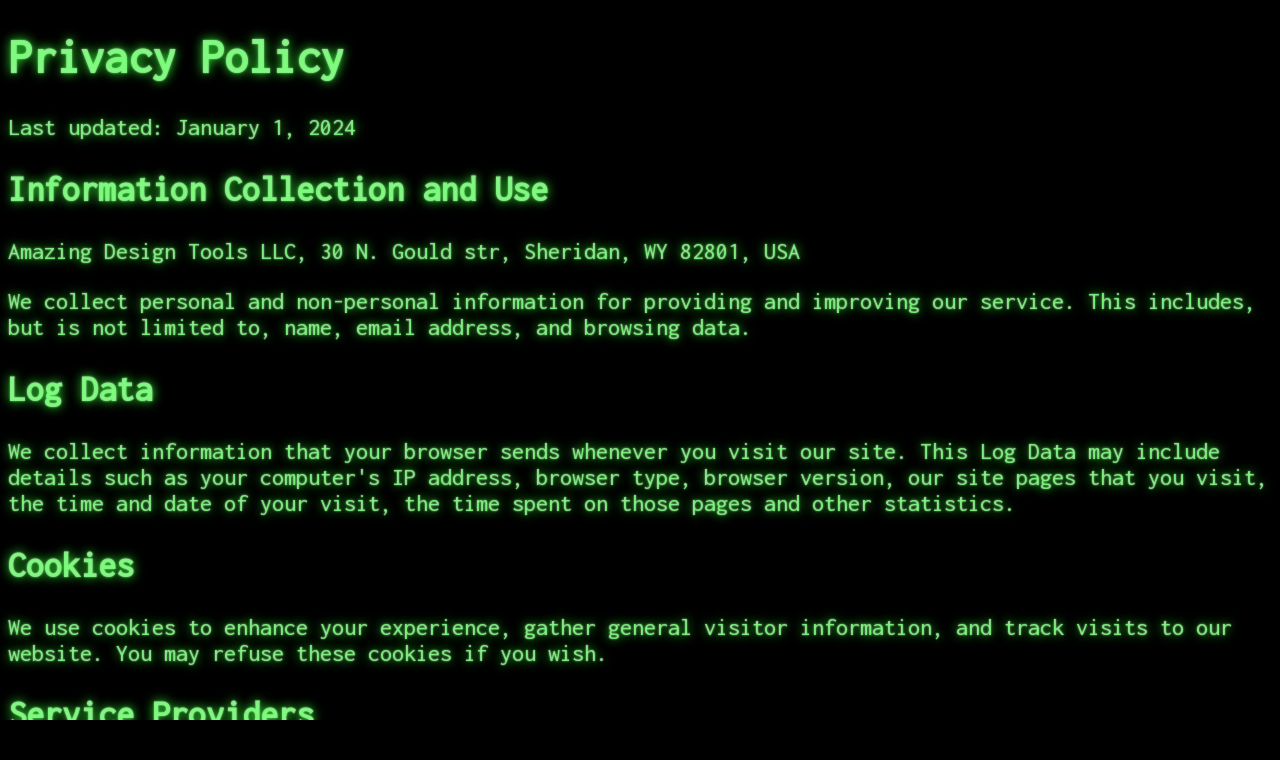

--- FILE ---
content_type: text/html; charset=utf-8
request_url: https://amazingdo.com/privacy.html
body_size: 1374
content:
<!DOCTYPE html>
<html lang="en">
<head>
    <meta charset="UTF-8">
    <meta name="viewport" content="width=device-width, initial-scale=1.0">
    <link rel="stylesheet" href="css/style.css">

    <title>Privacy Policy</title>
</head>
<body>
<div class="container">
    <h1>Privacy Policy</h1>
    <p>Last updated: January 1, 2024</p>
    <h2>Information Collection and Use</h2>
    <p>Amazing Design Tools LLC, 30 N. Gould str, Sheridan, WY 82801, USA</p>
    <p>We collect personal and non-personal information for providing and improving our service. This includes, but is not limited to, name, email address, and browsing data.</p>
    <h2>Log Data</h2>
    <p>We collect information that your browser sends whenever you visit our site. This Log Data may include details such as your computer's IP address, browser type, browser version, our site pages that you visit, the time and date of your visit, the time spent on those pages and other statistics.</p>
    <h2>Cookies</h2>
    <p>We use cookies to enhance your experience, gather general visitor information, and track visits to our website. You may refuse these cookies if you wish.</p>
    <h2>Service Providers</h2>
    <p>We may employ third-party companies and individuals to facilitate our Service, to provide the Service on our behalf, to perform Service-related services or to assist us in analyzing how our Service is used.</p>
    <h1>Opt-out links</h1><br>
    <p>General Opt out tool <a href="https://optout.networkadvertising.org/?c=1">delete all tracking cookies</a></p>
    <p>Optout from Xandr and/or Microsoft ads <a href="https://account.microsoft.com/privacy/ad-settings/signedout?ru=https%3A%2F%2Faccount.microsoft.com%2Fprivacy%2Fad-settings">click here for Microsoft ads op-out</a></p>
    <p>To remove yourself from being targeted on iOS <a href="https://support.apple.com/en-us/105131">Click here</a></p>
    <p>To remove yourself from being targeted on Android  <a href="https://support.google.com/My-Ad-Center-Help/answer/12155764">Click here</a></p>
    <p></p>
    <p></p>
    <br>
    
    <h2>Security</h2>
    <p>We value your trust in providing us your Personal Information, thus we strive to use commercially acceptable means of protecting it. But remember that no method of transmission over the internet, or method of electronic storage is 100% secure and reliable, and we cannot guarantee its absolute security.</p>
    <h2>Links to Other Sites</h2>
    <p>Our Service may contain links to other sites. If you click on a third-party link, you will be directed to that site. Note that these external sites are not operated by us. Therefore, we strongly advise you to review the Privacy Policy of these websites.</p>
    <h2>Children’s Privacy</h2>
    <p>Our Services do not address anyone under the age of 13. We do not knowingly collect personally identifiable information from children under 13. In the case we discover that a child under 13 has provided us with personal information, we immediately delete this from our servers.</p>
    <h2>Changes to This Privacy Policy</h2>
    <p>We may update our Privacy Policy from time to time. We will notify you of any changes by posting the new Privacy Policy on this page. You are advised to review this Privacy Policy periodically for any changes.</p>
    <h2>Contact Us</h2>
    <p>If you have any questions or suggestions about our Privacy Policy, do not hesitate to contact us.</p>
</div>
<p class="output">Feel free to <a href="contact.html">contact us here</a> </p>
<p></p>
<p>&copy; 2025 Amazing Design Tools LLC, <a href="privacy.html">Privacy Policy</a></p>
</body>
</html>


--- FILE ---
content_type: text/css; charset=utf-8
request_url: https://amazingdo.com/css/style.css
body_size: 485
content:
@import url('https://fonts.googleapis.com/css?family=Inconsolata');

html {
  min-height: 100%;
}

body {
  box-sizing: border-box;
  height: 100%;
  background-color: #000000;
  background-repeat: no-repeat;
  background-size: cover;
  font-family: 'Inconsolata', Helvetica, sans-serif;
  font-size: 1.5rem; /* Default font size */
  color: rgba(128, 255, 128, 0.8);
  text-shadow: 0 0 1ex rgba(51, 255, 51, 1), 0 0 2px rgba(255, 255, 255, 0.8);
}

.noise, .overlay {
  pointer-events: none;
  position: absolute;
  width: 100%;
  height: 100%;
  background-repeat: no-repeat;
  background-size: cover;
  z-index: -1;
}

.noise {
  opacity: .02;
}

.overlay {
  background: repeating-linear-gradient(180deg, rgba(0, 0, 0, 0) 0, rgba(0, 0, 0, 0.3) 50%, rgba(0, 0, 0, 0) 100%);
  background-size: auto 4px;
  z-index: 1;
}

.overlay::before {
  content: "";
  display: block;
  background-image: linear-gradient(0deg, transparent 0%, rgba(32, 128, 32, 0.2) 2%, rgba(32, 128, 32, 0.8) 3%, rgba(32, 128, 32, 0.2) 3%, transparent 100%);
  animation: scan 7.5s linear 0s infinite;
}

@keyframes scan {
  0%        { background-position: 0 -100vh; }
  35%, 100% { background-position: 0 100vh; }
}

.terminal {
  position: absolute;
  height: 100%;
  width: 1000px;
  max-width: 95%;
  padding: 4rem;
  text-transform: uppercase;
}

.output {
  color: rgba(128, 255, 128, 0.8);
  text-shadow: 0 0 1px rgba(51, 255, 51, 0.4), 0 0 2px rgba(255, 255, 255, 0.8);
}

a {
  color: #fff;
  text-decoration: none;
}

.errorcode {
  color: white;
}

/* Responsive Design */
@media (max-width: 768px) {
  body {
    font-size: 2rem; /* Smaller font size on smaller screens */
  }

  .terminal {
    padding: 2rem;
    width: auto;
  }
}

@media (max-width: 480px) {
  body {
    font-size: 1rem; /* Even smaller font size for very small screens */
  }

  .terminal {
    padding: 1rem;
  }
}

.form-group {
  margin-bottom: 1rem;
}

.form-group label {
  display: block;
  margin-bottom: .5rem;
}

.form-group input[type="text"],
.form-group input[type="email"],
.form-group button {
  width: 100%;
  padding: .5rem;
  box-sizing: border-box;
}

.form-group input[type="checkbox"] {
  margin-right: .5rem;
}

button {
  background-color: #11581E;
  color: white;
  border: none;
  padding: .5rem 1rem;
  cursor: pointer;
}

button:hover {
  background-color: #041607;
}
/* Add this rule to your main CSS to underline list item names */
a { /* Adjust the selector based on where your names are */
  text-decoration: underline; /* Adds underline */
}
